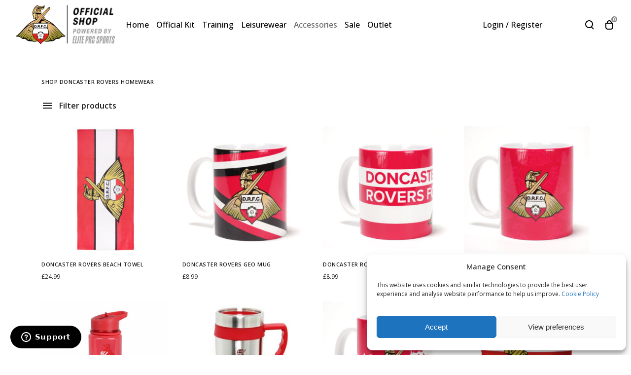

--- FILE ---
content_type: text/css
request_url: https://www.eliteprosports.co.uk/wp-content/themes/eliteprosports/style.css?ver=2.1.2
body_size: 117
content:
/*
Theme Name:   Elite Pro Sports
Theme URI:    https://themeforest.net/user/greatives
Description:  Impeka Child Theme
Version:      0.0.16
Author:       Greatives Team
Author URI:   https://greatives.eu
Template:     impeka
*/

--- FILE ---
content_type: text/css
request_url: https://www.eliteprosports.co.uk/wp-content/themes/eliteprosports/assets/css/eps.css?ver=0.0.17
body_size: 1142
content:
.eps-sizeguide {
	max-width: 800px;
}
.eps-content-popup,
.eps-promo-popup {
	margin: 30px auto;
	width: 100%;
	background-color: #fff;
	padding: 30px;
}

.eps-close-modal {
	width: 40px;
	height: 40px;
	line-height: 40px;
	font-size: 40px;
	text-align: center;
	cursor: pointer;
	display: inline-block;
	position: fixed;
	top: 30px;
	right: 30px;
	z-index: 9999;
}
.eps-close-modal:before {
	font-family: "Font Awesome 5 Free" !important;
	content: "\f00d"; !important;
	font-weight: 900;
	color: #e1e1e1;
}
.eps-open-popup {
	margin: 20px 0;
}
.mfp-bg {
  opacity: 0.8;
}

#cross_sell_popup {
    background: rgba(0, 0, 0, 0.25);
    position: fixed;
    top: 0;
    bottom: 0;
    left: 0;
    right: 0;
    z-index: 500;
}

#cross_sell_popup .inner {
    position: absolute;
    top: 50%;
    left: 0;
    right: 0;
    transform: translate(0, -50%);
}

#cross_sell_popup .inner .container {
    background: #ffffff;
    box-shadow: 4px 4px 7px rgba(0, 0, 0, 0.3);
    padding: 30px 50px 50px;
}

#cross_sell_popup .close {
    position: absolute;
    top: 0;
    right: 0;
    border: 1px solid #888888;
    width: 30px;
    height: 30px;
    text-align: center;
    line-height: 30px;
    font-size: 18px;
    margin: -20px -25px 0 0;
}

#cross_sell_popup h2 {
    margin-bottom: 20px
}

#promo_popup {
    position: fixed;
    top: 0;
    left: 0;
    right: 0;
    bottom: 0;
    z-index: 9999;
}

#promo_popup .overlay {
    width: 100%;
    height: 100%;
    background-color: rgba(0, 0, 0, 0.3);
}

#promo_popup .promo-body {
    position: absolute;
    top: 50%;
    left: 50%;
    transform: translate(-50%, -50%);
    width: 320px;
    border-radius: 10px;
    background: var(--background_color); /* Old browsers */
    background: -moz-linear-gradient(right, var(--background_color) 0%, var(--background_color) 100%), -moz-linear-gradient(right, rgba(0,0,0,0.6) 0%, transparent 100%); /* FF3.6-15 */
    background: -webkit-linear-gradient(right, var(--background_color) 0%, var(--background_color) 100%), -webkit-linear-gradient(right, rgba(0,0,0,0.6) 0%, transparent 100%); /* Chrome10-25,Safari5.1-6 */
    background: linear-gradient(to right, var(--background_color) 0%, var(--background_color) 100%), linear-gradient(to right, rgba(0,0,0,0.6) 0%, transparent 100%); /* W3C, IE10+, FF16+, Chrome26+, Opera12+, Safari7+ */
    overflow: hidden;
    background-blend-mode: multiply;
}

#promo_popup .promo-body .close {
    position: absolute;
    top: 10px;
    right: 10px;
    cursor: pointer;
}

#promo_popup .promo-body img {
    display: block;
}

#promo_popup .promo-body .promo-separator {
    height: 5px;
    background: var(--background_color); /* Old browsers */
    background: -moz-linear-gradient(left, var(--background_color) 0%, var(--background_color) 100%), -moz-linear-gradient(left, rgba(0,0,0,0.6) 0%, transparent 100%); /* FF3.6-15 */
    background: -webkit-linear-gradient(left, var(--background_color) 0%, var(--background_color) 100%), -webkit-linear-gradient(left, rgba(0,0,0,0.6) 0%, transparent 100%); /* Chrome10-25,Safari5.1-6 */
    background: linear-gradient(to left, var(--background_color) 0%, var(--background_color) 100%), linear-gradient(to left, rgba(0,0,0,0.6) 0%, transparent 100%); /* W3C, IE10+, FF16+, Chrome26+, Opera12+, Safari7+ */
    background-blend-mode: multiply;
}

#promo_popup .promo-content {
    padding: 26px 35px 30px;
    text-align: center;
}

#promo_popup .promo-content span {
    display: block;
    color: #ffffff;
    line-height: 1;
}

#promo_popup .promo-content span.text-large,
#promo_popup .promo-content span.text-medium,
#promo_popup .promo-content span.text-small {
    font-weight: bold;
    text-transform: uppercase;
}

#promo_popup .promo-content span.text-large {
    font-size: 40px;
    letter-spacing: 0.15em;
}

#promo_popup .promo-content span.text-medium {
    font-size: 21px;
    margin-top: 3px;
    letter-spacing: 0.15em;
    padding-bottom: 7px;
    border-bottom: 2px solid #ffffff;
}

#promo_popup .promo-content span.text-small {
    font-size: 16px;
    opacity: 0.6;
    margin-top: 8px;
    letter-spacing: 0.1em;
}

#promo_popup .promo-content span.text-xsmall {
    font-size: 14px;
    opacity: 0.6;
    margin-top: 24px;
}

#promo_popup .promo-content .button {
    margin-top: 25px;
    width: 218px;
    height: 40px;
    border-radius: 4px;
    background: #ffa600;
    cursor: pointer;
    font-weight: bold;
    font-size: 16px;
    letter-spacing: 0.1em;
    line-height: 18px;
    text-align: center;
    color: #001f45;
}

@media only screen and (max-width: 495px) {
    #promo_popup .promo-body {
        width: 280px;
    }

    #promo_popup .promo-content {
        padding: 16px 27px 30px;
    }

    #promo_popup .promo-content span.text-large {
        font-size: 36px;
    }

    #promo_popup .promo-content span.text-medium {
        font-size: 19px;
    }

    #promo_popup .promo-content span.text-small {
        font-size: 14px;
        margin-top: 10px;
    }

    #promo_popup .promo-content span.text-xsmall {
        font-size: 14px;
    }

    #promo_popup .promo-content .button {
        margin-top: 25px;
        font-weight: bold;
        font-size: 16px;
        letter-spacing: 0.1em;
        line-height: 18px;
        text-align: center;
        color: #001f45;
    }
}

--- FILE ---
content_type: text/css;charset=utf-8
request_url: https://use.typekit.net/llb1uof.css
body_size: 556
content:
/*
 * The Typekit service used to deliver this font or fonts for use on websites
 * is provided by Adobe and is subject to these Terms of Use
 * http://www.adobe.com/products/eulas/tou_typekit. For font license
 * information, see the list below.
 *
 * mongoose:
 *   - http://typekit.com/eulas/00000000000000007735acbf
 *   - http://typekit.com/eulas/00000000000000007735acc1
 *   - http://typekit.com/eulas/00000000000000007735accb
 *   - http://typekit.com/eulas/00000000000000007735accd
 *   - http://typekit.com/eulas/00000000000000007735accf
 *
 * © 2009-2026 Adobe Systems Incorporated. All Rights Reserved.
 */
/*{"last_published":"2024-07-26 18:59:41 UTC"}*/

@import url("https://p.typekit.net/p.css?s=1&k=llb1uof&ht=tk&f=35237.35239.35241.35242.35244&a=83552880&app=typekit&e=css");

@font-face {
font-family:"mongoose";
src:url("https://use.typekit.net/af/de0b6b/00000000000000007735acbf/30/l?subset_id=2&fvd=n3&v=3") format("woff2"),url("https://use.typekit.net/af/de0b6b/00000000000000007735acbf/30/d?subset_id=2&fvd=n3&v=3") format("woff"),url("https://use.typekit.net/af/de0b6b/00000000000000007735acbf/30/a?subset_id=2&fvd=n3&v=3") format("opentype");
font-display:auto;font-style:normal;font-weight:300;font-stretch:normal;
}

@font-face {
font-family:"mongoose";
src:url("https://use.typekit.net/af/970f38/00000000000000007735acc1/30/l?subset_id=2&fvd=n4&v=3") format("woff2"),url("https://use.typekit.net/af/970f38/00000000000000007735acc1/30/d?subset_id=2&fvd=n4&v=3") format("woff"),url("https://use.typekit.net/af/970f38/00000000000000007735acc1/30/a?subset_id=2&fvd=n4&v=3") format("opentype");
font-display:auto;font-style:normal;font-weight:400;font-stretch:normal;
}

@font-face {
font-family:"mongoose";
src:url("https://use.typekit.net/af/0068a3/00000000000000007735accb/30/l?subset_id=2&fvd=n5&v=3") format("woff2"),url("https://use.typekit.net/af/0068a3/00000000000000007735accb/30/d?subset_id=2&fvd=n5&v=3") format("woff"),url("https://use.typekit.net/af/0068a3/00000000000000007735accb/30/a?subset_id=2&fvd=n5&v=3") format("opentype");
font-display:auto;font-style:normal;font-weight:500;font-stretch:normal;
}

@font-face {
font-family:"mongoose";
src:url("https://use.typekit.net/af/a90208/00000000000000007735accd/30/l?subset_id=2&fvd=i5&v=3") format("woff2"),url("https://use.typekit.net/af/a90208/00000000000000007735accd/30/d?subset_id=2&fvd=i5&v=3") format("woff"),url("https://use.typekit.net/af/a90208/00000000000000007735accd/30/a?subset_id=2&fvd=i5&v=3") format("opentype");
font-display:auto;font-style:italic;font-weight:500;font-stretch:normal;
}

@font-face {
font-family:"mongoose";
src:url("https://use.typekit.net/af/aa035c/00000000000000007735accf/30/l?primer=7cdcb44be4a7db8877ffa5c0007b8dd865b3bbc383831fe2ea177f62257a9191&fvd=i7&v=3") format("woff2"),url("https://use.typekit.net/af/aa035c/00000000000000007735accf/30/d?primer=7cdcb44be4a7db8877ffa5c0007b8dd865b3bbc383831fe2ea177f62257a9191&fvd=i7&v=3") format("woff"),url("https://use.typekit.net/af/aa035c/00000000000000007735accf/30/a?primer=7cdcb44be4a7db8877ffa5c0007b8dd865b3bbc383831fe2ea177f62257a9191&fvd=i7&v=3") format("opentype");
font-display:auto;font-style:italic;font-weight:700;font-stretch:normal;
}

.tk-mongoose { font-family: "mongoose",sans-serif; }


--- FILE ---
content_type: application/javascript
request_url: https://www.eliteprosports.co.uk/wp-content/themes/eliteprosports/assets/js/eps.js?ver=0.0.17
body_size: 333
content:
(function($){
	"use strict";

	$('.eps-open-popup').each(function() {
		$(this).magnificPopup({
			disableOn: 0,
			type: 'inline',
			preloader: false,
			closeMarkup: '<div class="mfp-close eps-close-modal"></div>',
			prependTo: '#grve-theme-wrapper',
			fixedBgPos: true,
			fixedContentPos: true,
			removalDelay: 200,
			closeOnBgClick: true
		});
	});

	$(document).ready(function() {
		var promo = $('#promo_popup');
		$('body').on('added_to_cart', function (event, fragments, cart_hash) {
			if (promo.length > 0) {
				setTimeout(function () {
					promo.fadeIn();
				}, 500)
			}
		});
		promo.find('.close').on('click', function (e) {
			e.preventDefault;
			promo.fadeOut();
		});
		promo.find('.overlay').on('click', function (e) {
			e.preventDefault;
			promo.fadeOut();
		});
	});
})(jQuery);

--- FILE ---
content_type: image/svg+xml
request_url: https://www.eliteprosports.co.uk/wp-content/uploads/2021/11/EPS-white-RGB.svg
body_size: 1426
content:
<?xml version="1.0" encoding="utf-8"?>
<!-- Generator: Adobe Illustrator 25.4.1, SVG Export Plug-In . SVG Version: 6.00 Build 0)  -->
<svg version="1.1" id="Layer_1" xmlns="http://www.w3.org/2000/svg" xmlns:xlink="http://www.w3.org/1999/xlink" x="0px" y="0px"
	 viewBox="0 0 978.2 236" style="enable-background:new 0 0 978.2 236;" xml:space="preserve">
<style type="text/css">
	.st0{fill:#FFFFFF;}
</style>
<g>
	<polygon class="st0" points="86.5,63.9 106.1,63.9 109,42.7 66.9,42.7 46.5,188.5 88.6,188.5 91.5,167.3 71.9,167.3 78,123.3 
		93.6,123.3 96.5,102.1 81.1,102.1 	"/>
	<polygon class="st0" points="119.6,42.7 99.2,188.5 138.4,188.5 141.3,167.3 124.6,167.3 142.1,42.7 	"/>
	<polygon class="st0" points="147.1,188.5 169.6,188.5 190,42.7 167.5,42.7 	"/>
	<polygon class="st0" points="245.2,42.7 198.8,42.7 195.9,63.7 207.7,63.7 190.2,188.5 213,188.5 230.2,63.7 242.3,63.7 	"/>
	<polygon class="st0" points="233.6,188.5 275.7,188.5 278.6,167.3 259,167.3 265,123.3 280.7,123.3 283.6,102.1 268.2,102.1 
		273.6,63.9 293.2,63.9 296.1,42.7 254,42.7 	"/>
	<path class="st0" d="M578.1,81l1.7-12.1c0.6-4.4,1.5-6,5.2-6h1.3c3.7,0,4,1.7,3.3,6.5l-3.3,24h21.2l3.8-26.7c2.7-19.3-1-25-18.6-25
		h-9.2c-17.6,0-23,5.7-25.7,25L556.1,79c-2.5,19.2,1,26.7,12.1,40.4c9,11,11,15,9.6,25.2l-2.5,17.3c-0.6,4.8-1.5,6.5-5.2,6.5h-1.3
		c-3.8,0-4-1.7-3.3-6.5l4.2-29.8h-21l-4.6,32.5c-2.7,19.4,1,25,18.7,25h9.1c17.7,0,23.1-5.6,25.8-25l2.5-17.9
		c2.7-19.2-1.3-26.5-12.3-40.2C579,95.4,576.7,91.2,578.1,81z"/>
	<polygon class="st0" points="868.3,42.7 821.9,42.7 819,63.7 830.8,63.7 813.3,188.5 836,188.5 853.3,63.7 865.4,63.7 	"/>
	<path class="st0" d="M909.1,41.7h-9.2c-17.6,0-23,5.7-25.7,25L872.5,79c-2.5,19.2,1,26.7,12.1,40.4c9,11,11,15,9.6,25.2l-2.5,17.3
		c-0.6,4.8-1.5,6.5-5.2,6.5h-1.2c-3.7,0-4-1.7-3.3-6.5l4.2-29.8h-21l-4.6,32.5c-2.7,19.4,1,25,18.7,25h9.1c17.7,0,23.1-5.6,25.8-25
		l2.5-17.9c2.7-19.2-1.3-26.5-12.3-40.2c-8.7-11-11-15.2-9.6-25.4l1.7-12.1c0.6-4.4,1.5-6,5.2-6h1.3c3.7,0,4,1.7,3.3,6.5l-3.3,24h21
		l3.8-26.7c0.5-3.6,0.8-6.8,0.8-9.5v-0.1C928.5,45.4,923.4,41.7,909.1,41.7z"/>
	<path class="st0" d="M498.7,41.7h-10.9c-17.6,0-23,5.7-25.7,25l-5.7,40.7h22.4l5.4-38c0.6-4.8,1.5-6.5,5.2-6.5h1.5
		c3.8,0,4.2,1.7,3.5,6.5l-5.4,38h22.6l5.7-40.7C520,47.3,516.3,41.7,498.7,41.7z"/>
	<path class="st0" d="M481.3,161.9c-0.6,4.8-1.5,6.5-5.2,6.5h-1.5c-4,0-4.2-1.7-3.5-6.5l5.8-40.5h-22.4l-6.1,43.2
		c-2.7,19.3,1,25,18.7,25h10.8c17.6,0,23.1-5.7,25.8-25l6.1-43.2H487L481.3,161.9z"/>
	<path class="st0" d="M447.5,92.1l3.3-24.4c2.7-19.4-1-25-18.7-25h-32.9l-20.4,145.8h22.5l8.7-62.7h4.6c4.4,0,5,2.9,4.4,8.1l-5,37.1
		c-1,7.1-1.9,14-0.2,17.5h23.1c-1.7-5.6-1.3-12.5-0.2-19.8l4.2-29.8c2.1-14.2,0.6-21-7.3-23.5C442.1,112.9,445.6,106.2,447.5,92.1z
		 M427.9,70.4l-4,27.7c-0.6,5-1.3,6.5-5,6.5h-6l5.6-40.6h6C428.4,63.9,428.6,65.6,427.9,70.4z"/>
	<path class="st0" d="M365.9,42.7h-32.5L313,188.5h22.5l7.3-52.9h10c17.7,0,22.9-5.6,25.8-25l6.3-42.9
		C387.7,48.3,383.6,42.7,365.9,42.7z M361.7,70.4l-5.2,37.5c-0.6,4.8-1.5,6.5-5.2,6.5h-5.4L353,64h5.4
		C362.1,63.9,362.3,65.6,361.7,70.4z"/>
	<path class="st0" d="M658.6,42.7h-32.5l-20.4,145.8h22.5l7.3-52.9h10c17.7,0,22.9-5.6,25.8-25l6.2-42.9
		C680.4,48.3,676.3,42.7,658.6,42.7z M654.4,70.4l-5.2,37.5c-0.6,4.8-1.5,6.5-5.2,6.5h-5.4l7.1-50.4h5.4
		C654.8,63.9,655,65.6,654.4,70.4z"/>
	<path class="st0" d="M743.1,66.7c2.7-19.4-1-25-18.7-25h-10.7c-17.7,0-23.1,5.6-25.8,25l-6.3,48.8l0,0l-0.8,5.9l0,0l-6.1,43.2
		c-2.7,19.3,1,25,18.7,25h10.3c17.6,0,23.1-5.7,25.8-25l5-36.2h0.1l1-7l0,0L743.1,66.7z M720.1,69.4l-6.1,44.8l0,0l-0.1,1l-0.8,6.2
		l0,0l-5.4,40.5c-0.6,4.8-1.5,6.5-5.2,6.5h-1.1c-4,0-4.2-1.7-3.5-6.5l5.4-40.5l0,0l6.8-52c0.6-4.8,1.5-6.5,5.2-6.5h1.3
		C720.3,62.9,720.7,64.6,720.1,69.4z"/>
	<path class="st0" d="M790.8,42.7h-32.9l-20.4,145.8H760l8.7-62.7h4.6c4.4,0,5,2.9,4.4,8.1l-5,37.1c-1,7.1-1.9,14-0.2,17.5h23.1
		c-1.7-5.6-1.2-12.5-0.2-19.8l4.2-29.8c2.1-14.2,0.6-21-7.3-23.5c8.5-2.5,12.1-9.2,14-23.3l3.3-24.4
		C812.3,48.3,808.5,42.7,790.8,42.7z M786.7,70.4l-4,27.7c-0.6,5-1.2,6.5-5,6.5h-6l5.6-40.6h6C787.1,63.9,787.3,65.6,786.7,70.4z"/>
</g>
</svg>
